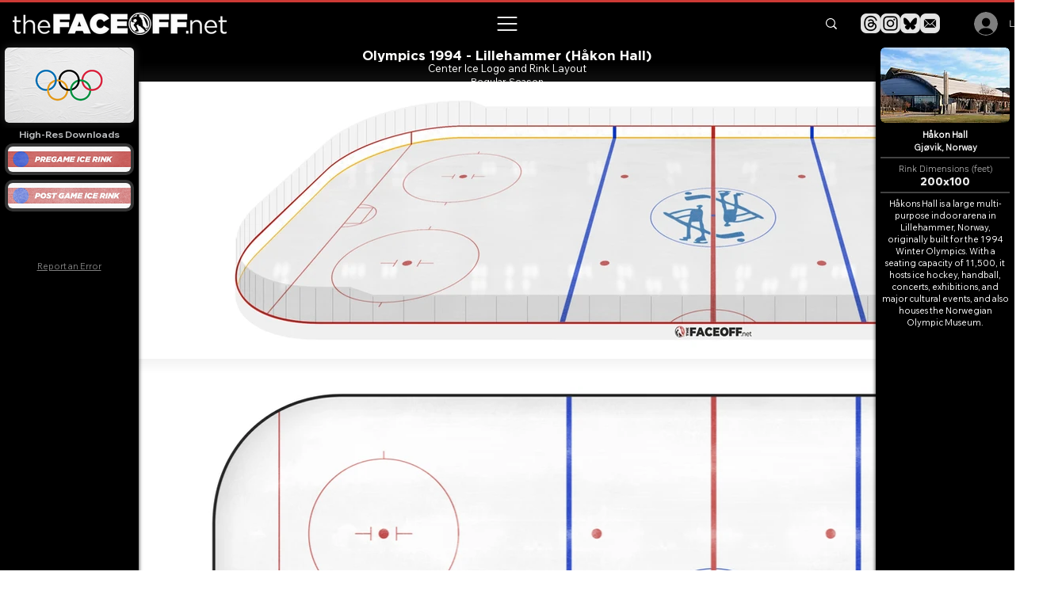

--- FILE ---
content_type: text/html; charset=utf-8
request_url: https://www.google.com/recaptcha/api2/aframe
body_size: 268
content:
<!DOCTYPE HTML><html><head><meta http-equiv="content-type" content="text/html; charset=UTF-8"></head><body><script nonce="DuNk4E1uDSJVPUP2LoMdDA">/** Anti-fraud and anti-abuse applications only. See google.com/recaptcha */ try{var clients={'sodar':'https://pagead2.googlesyndication.com/pagead/sodar?'};window.addEventListener("message",function(a){try{if(a.source===window.parent){var b=JSON.parse(a.data);var c=clients[b['id']];if(c){var d=document.createElement('img');d.src=c+b['params']+'&rc='+(localStorage.getItem("rc::a")?sessionStorage.getItem("rc::b"):"");window.document.body.appendChild(d);sessionStorage.setItem("rc::e",parseInt(sessionStorage.getItem("rc::e")||0)+1);localStorage.setItem("rc::h",'1769903756049');}}}catch(b){}});window.parent.postMessage("_grecaptcha_ready", "*");}catch(b){}</script></body></html>